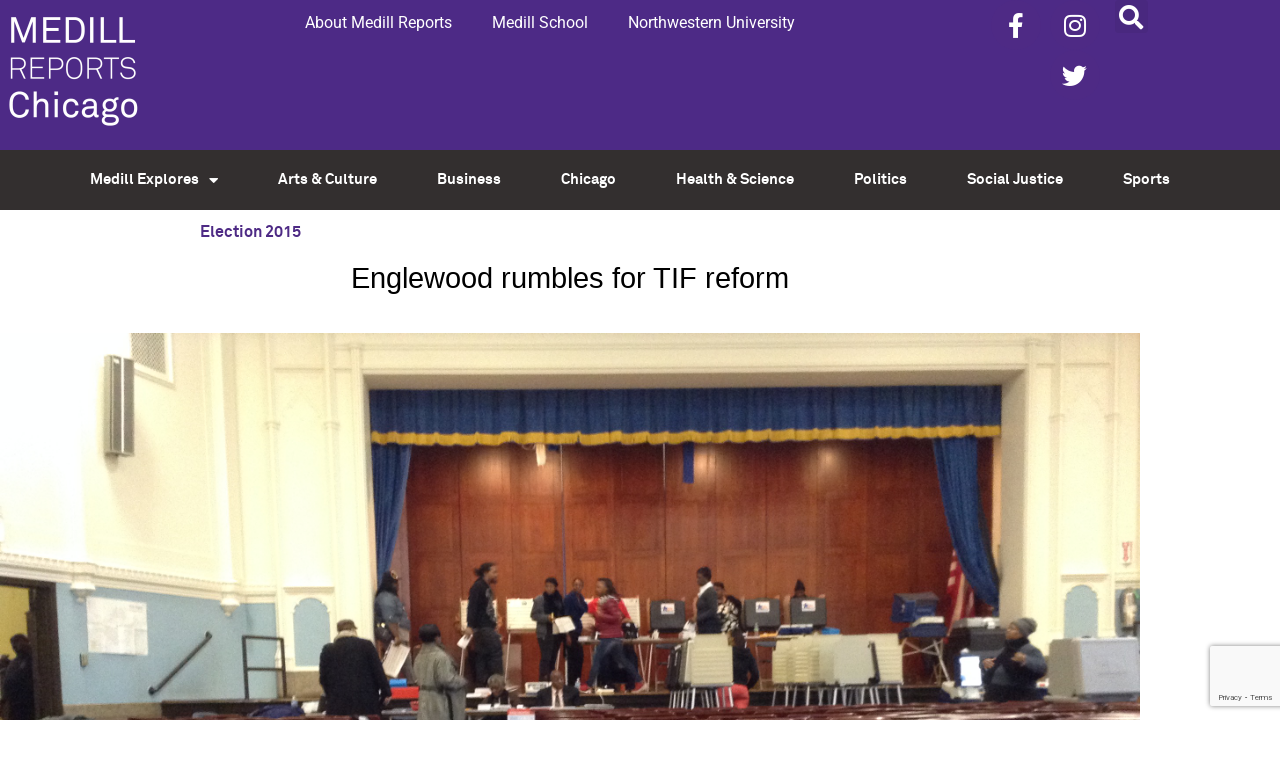

--- FILE ---
content_type: text/html; charset=utf-8
request_url: https://www.google.com/recaptcha/api2/anchor?ar=1&k=6LdrwcQUAAAAABsR4XFkCT1_zMkPLauSf1mM3Ar1&co=aHR0cHM6Ly9uZXdzLm1lZGlsbC5ub3J0aHdlc3Rlcm4uZWR1OjQ0Mw..&hl=en&v=9TiwnJFHeuIw_s0wSd3fiKfN&size=invisible&anchor-ms=20000&execute-ms=30000&cb=6lkljbyl21pa
body_size: 48178
content:
<!DOCTYPE HTML><html dir="ltr" lang="en"><head><meta http-equiv="Content-Type" content="text/html; charset=UTF-8">
<meta http-equiv="X-UA-Compatible" content="IE=edge">
<title>reCAPTCHA</title>
<style type="text/css">
/* cyrillic-ext */
@font-face {
  font-family: 'Roboto';
  font-style: normal;
  font-weight: 400;
  font-stretch: 100%;
  src: url(//fonts.gstatic.com/s/roboto/v48/KFO7CnqEu92Fr1ME7kSn66aGLdTylUAMa3GUBHMdazTgWw.woff2) format('woff2');
  unicode-range: U+0460-052F, U+1C80-1C8A, U+20B4, U+2DE0-2DFF, U+A640-A69F, U+FE2E-FE2F;
}
/* cyrillic */
@font-face {
  font-family: 'Roboto';
  font-style: normal;
  font-weight: 400;
  font-stretch: 100%;
  src: url(//fonts.gstatic.com/s/roboto/v48/KFO7CnqEu92Fr1ME7kSn66aGLdTylUAMa3iUBHMdazTgWw.woff2) format('woff2');
  unicode-range: U+0301, U+0400-045F, U+0490-0491, U+04B0-04B1, U+2116;
}
/* greek-ext */
@font-face {
  font-family: 'Roboto';
  font-style: normal;
  font-weight: 400;
  font-stretch: 100%;
  src: url(//fonts.gstatic.com/s/roboto/v48/KFO7CnqEu92Fr1ME7kSn66aGLdTylUAMa3CUBHMdazTgWw.woff2) format('woff2');
  unicode-range: U+1F00-1FFF;
}
/* greek */
@font-face {
  font-family: 'Roboto';
  font-style: normal;
  font-weight: 400;
  font-stretch: 100%;
  src: url(//fonts.gstatic.com/s/roboto/v48/KFO7CnqEu92Fr1ME7kSn66aGLdTylUAMa3-UBHMdazTgWw.woff2) format('woff2');
  unicode-range: U+0370-0377, U+037A-037F, U+0384-038A, U+038C, U+038E-03A1, U+03A3-03FF;
}
/* math */
@font-face {
  font-family: 'Roboto';
  font-style: normal;
  font-weight: 400;
  font-stretch: 100%;
  src: url(//fonts.gstatic.com/s/roboto/v48/KFO7CnqEu92Fr1ME7kSn66aGLdTylUAMawCUBHMdazTgWw.woff2) format('woff2');
  unicode-range: U+0302-0303, U+0305, U+0307-0308, U+0310, U+0312, U+0315, U+031A, U+0326-0327, U+032C, U+032F-0330, U+0332-0333, U+0338, U+033A, U+0346, U+034D, U+0391-03A1, U+03A3-03A9, U+03B1-03C9, U+03D1, U+03D5-03D6, U+03F0-03F1, U+03F4-03F5, U+2016-2017, U+2034-2038, U+203C, U+2040, U+2043, U+2047, U+2050, U+2057, U+205F, U+2070-2071, U+2074-208E, U+2090-209C, U+20D0-20DC, U+20E1, U+20E5-20EF, U+2100-2112, U+2114-2115, U+2117-2121, U+2123-214F, U+2190, U+2192, U+2194-21AE, U+21B0-21E5, U+21F1-21F2, U+21F4-2211, U+2213-2214, U+2216-22FF, U+2308-230B, U+2310, U+2319, U+231C-2321, U+2336-237A, U+237C, U+2395, U+239B-23B7, U+23D0, U+23DC-23E1, U+2474-2475, U+25AF, U+25B3, U+25B7, U+25BD, U+25C1, U+25CA, U+25CC, U+25FB, U+266D-266F, U+27C0-27FF, U+2900-2AFF, U+2B0E-2B11, U+2B30-2B4C, U+2BFE, U+3030, U+FF5B, U+FF5D, U+1D400-1D7FF, U+1EE00-1EEFF;
}
/* symbols */
@font-face {
  font-family: 'Roboto';
  font-style: normal;
  font-weight: 400;
  font-stretch: 100%;
  src: url(//fonts.gstatic.com/s/roboto/v48/KFO7CnqEu92Fr1ME7kSn66aGLdTylUAMaxKUBHMdazTgWw.woff2) format('woff2');
  unicode-range: U+0001-000C, U+000E-001F, U+007F-009F, U+20DD-20E0, U+20E2-20E4, U+2150-218F, U+2190, U+2192, U+2194-2199, U+21AF, U+21E6-21F0, U+21F3, U+2218-2219, U+2299, U+22C4-22C6, U+2300-243F, U+2440-244A, U+2460-24FF, U+25A0-27BF, U+2800-28FF, U+2921-2922, U+2981, U+29BF, U+29EB, U+2B00-2BFF, U+4DC0-4DFF, U+FFF9-FFFB, U+10140-1018E, U+10190-1019C, U+101A0, U+101D0-101FD, U+102E0-102FB, U+10E60-10E7E, U+1D2C0-1D2D3, U+1D2E0-1D37F, U+1F000-1F0FF, U+1F100-1F1AD, U+1F1E6-1F1FF, U+1F30D-1F30F, U+1F315, U+1F31C, U+1F31E, U+1F320-1F32C, U+1F336, U+1F378, U+1F37D, U+1F382, U+1F393-1F39F, U+1F3A7-1F3A8, U+1F3AC-1F3AF, U+1F3C2, U+1F3C4-1F3C6, U+1F3CA-1F3CE, U+1F3D4-1F3E0, U+1F3ED, U+1F3F1-1F3F3, U+1F3F5-1F3F7, U+1F408, U+1F415, U+1F41F, U+1F426, U+1F43F, U+1F441-1F442, U+1F444, U+1F446-1F449, U+1F44C-1F44E, U+1F453, U+1F46A, U+1F47D, U+1F4A3, U+1F4B0, U+1F4B3, U+1F4B9, U+1F4BB, U+1F4BF, U+1F4C8-1F4CB, U+1F4D6, U+1F4DA, U+1F4DF, U+1F4E3-1F4E6, U+1F4EA-1F4ED, U+1F4F7, U+1F4F9-1F4FB, U+1F4FD-1F4FE, U+1F503, U+1F507-1F50B, U+1F50D, U+1F512-1F513, U+1F53E-1F54A, U+1F54F-1F5FA, U+1F610, U+1F650-1F67F, U+1F687, U+1F68D, U+1F691, U+1F694, U+1F698, U+1F6AD, U+1F6B2, U+1F6B9-1F6BA, U+1F6BC, U+1F6C6-1F6CF, U+1F6D3-1F6D7, U+1F6E0-1F6EA, U+1F6F0-1F6F3, U+1F6F7-1F6FC, U+1F700-1F7FF, U+1F800-1F80B, U+1F810-1F847, U+1F850-1F859, U+1F860-1F887, U+1F890-1F8AD, U+1F8B0-1F8BB, U+1F8C0-1F8C1, U+1F900-1F90B, U+1F93B, U+1F946, U+1F984, U+1F996, U+1F9E9, U+1FA00-1FA6F, U+1FA70-1FA7C, U+1FA80-1FA89, U+1FA8F-1FAC6, U+1FACE-1FADC, U+1FADF-1FAE9, U+1FAF0-1FAF8, U+1FB00-1FBFF;
}
/* vietnamese */
@font-face {
  font-family: 'Roboto';
  font-style: normal;
  font-weight: 400;
  font-stretch: 100%;
  src: url(//fonts.gstatic.com/s/roboto/v48/KFO7CnqEu92Fr1ME7kSn66aGLdTylUAMa3OUBHMdazTgWw.woff2) format('woff2');
  unicode-range: U+0102-0103, U+0110-0111, U+0128-0129, U+0168-0169, U+01A0-01A1, U+01AF-01B0, U+0300-0301, U+0303-0304, U+0308-0309, U+0323, U+0329, U+1EA0-1EF9, U+20AB;
}
/* latin-ext */
@font-face {
  font-family: 'Roboto';
  font-style: normal;
  font-weight: 400;
  font-stretch: 100%;
  src: url(//fonts.gstatic.com/s/roboto/v48/KFO7CnqEu92Fr1ME7kSn66aGLdTylUAMa3KUBHMdazTgWw.woff2) format('woff2');
  unicode-range: U+0100-02BA, U+02BD-02C5, U+02C7-02CC, U+02CE-02D7, U+02DD-02FF, U+0304, U+0308, U+0329, U+1D00-1DBF, U+1E00-1E9F, U+1EF2-1EFF, U+2020, U+20A0-20AB, U+20AD-20C0, U+2113, U+2C60-2C7F, U+A720-A7FF;
}
/* latin */
@font-face {
  font-family: 'Roboto';
  font-style: normal;
  font-weight: 400;
  font-stretch: 100%;
  src: url(//fonts.gstatic.com/s/roboto/v48/KFO7CnqEu92Fr1ME7kSn66aGLdTylUAMa3yUBHMdazQ.woff2) format('woff2');
  unicode-range: U+0000-00FF, U+0131, U+0152-0153, U+02BB-02BC, U+02C6, U+02DA, U+02DC, U+0304, U+0308, U+0329, U+2000-206F, U+20AC, U+2122, U+2191, U+2193, U+2212, U+2215, U+FEFF, U+FFFD;
}
/* cyrillic-ext */
@font-face {
  font-family: 'Roboto';
  font-style: normal;
  font-weight: 500;
  font-stretch: 100%;
  src: url(//fonts.gstatic.com/s/roboto/v48/KFO7CnqEu92Fr1ME7kSn66aGLdTylUAMa3GUBHMdazTgWw.woff2) format('woff2');
  unicode-range: U+0460-052F, U+1C80-1C8A, U+20B4, U+2DE0-2DFF, U+A640-A69F, U+FE2E-FE2F;
}
/* cyrillic */
@font-face {
  font-family: 'Roboto';
  font-style: normal;
  font-weight: 500;
  font-stretch: 100%;
  src: url(//fonts.gstatic.com/s/roboto/v48/KFO7CnqEu92Fr1ME7kSn66aGLdTylUAMa3iUBHMdazTgWw.woff2) format('woff2');
  unicode-range: U+0301, U+0400-045F, U+0490-0491, U+04B0-04B1, U+2116;
}
/* greek-ext */
@font-face {
  font-family: 'Roboto';
  font-style: normal;
  font-weight: 500;
  font-stretch: 100%;
  src: url(//fonts.gstatic.com/s/roboto/v48/KFO7CnqEu92Fr1ME7kSn66aGLdTylUAMa3CUBHMdazTgWw.woff2) format('woff2');
  unicode-range: U+1F00-1FFF;
}
/* greek */
@font-face {
  font-family: 'Roboto';
  font-style: normal;
  font-weight: 500;
  font-stretch: 100%;
  src: url(//fonts.gstatic.com/s/roboto/v48/KFO7CnqEu92Fr1ME7kSn66aGLdTylUAMa3-UBHMdazTgWw.woff2) format('woff2');
  unicode-range: U+0370-0377, U+037A-037F, U+0384-038A, U+038C, U+038E-03A1, U+03A3-03FF;
}
/* math */
@font-face {
  font-family: 'Roboto';
  font-style: normal;
  font-weight: 500;
  font-stretch: 100%;
  src: url(//fonts.gstatic.com/s/roboto/v48/KFO7CnqEu92Fr1ME7kSn66aGLdTylUAMawCUBHMdazTgWw.woff2) format('woff2');
  unicode-range: U+0302-0303, U+0305, U+0307-0308, U+0310, U+0312, U+0315, U+031A, U+0326-0327, U+032C, U+032F-0330, U+0332-0333, U+0338, U+033A, U+0346, U+034D, U+0391-03A1, U+03A3-03A9, U+03B1-03C9, U+03D1, U+03D5-03D6, U+03F0-03F1, U+03F4-03F5, U+2016-2017, U+2034-2038, U+203C, U+2040, U+2043, U+2047, U+2050, U+2057, U+205F, U+2070-2071, U+2074-208E, U+2090-209C, U+20D0-20DC, U+20E1, U+20E5-20EF, U+2100-2112, U+2114-2115, U+2117-2121, U+2123-214F, U+2190, U+2192, U+2194-21AE, U+21B0-21E5, U+21F1-21F2, U+21F4-2211, U+2213-2214, U+2216-22FF, U+2308-230B, U+2310, U+2319, U+231C-2321, U+2336-237A, U+237C, U+2395, U+239B-23B7, U+23D0, U+23DC-23E1, U+2474-2475, U+25AF, U+25B3, U+25B7, U+25BD, U+25C1, U+25CA, U+25CC, U+25FB, U+266D-266F, U+27C0-27FF, U+2900-2AFF, U+2B0E-2B11, U+2B30-2B4C, U+2BFE, U+3030, U+FF5B, U+FF5D, U+1D400-1D7FF, U+1EE00-1EEFF;
}
/* symbols */
@font-face {
  font-family: 'Roboto';
  font-style: normal;
  font-weight: 500;
  font-stretch: 100%;
  src: url(//fonts.gstatic.com/s/roboto/v48/KFO7CnqEu92Fr1ME7kSn66aGLdTylUAMaxKUBHMdazTgWw.woff2) format('woff2');
  unicode-range: U+0001-000C, U+000E-001F, U+007F-009F, U+20DD-20E0, U+20E2-20E4, U+2150-218F, U+2190, U+2192, U+2194-2199, U+21AF, U+21E6-21F0, U+21F3, U+2218-2219, U+2299, U+22C4-22C6, U+2300-243F, U+2440-244A, U+2460-24FF, U+25A0-27BF, U+2800-28FF, U+2921-2922, U+2981, U+29BF, U+29EB, U+2B00-2BFF, U+4DC0-4DFF, U+FFF9-FFFB, U+10140-1018E, U+10190-1019C, U+101A0, U+101D0-101FD, U+102E0-102FB, U+10E60-10E7E, U+1D2C0-1D2D3, U+1D2E0-1D37F, U+1F000-1F0FF, U+1F100-1F1AD, U+1F1E6-1F1FF, U+1F30D-1F30F, U+1F315, U+1F31C, U+1F31E, U+1F320-1F32C, U+1F336, U+1F378, U+1F37D, U+1F382, U+1F393-1F39F, U+1F3A7-1F3A8, U+1F3AC-1F3AF, U+1F3C2, U+1F3C4-1F3C6, U+1F3CA-1F3CE, U+1F3D4-1F3E0, U+1F3ED, U+1F3F1-1F3F3, U+1F3F5-1F3F7, U+1F408, U+1F415, U+1F41F, U+1F426, U+1F43F, U+1F441-1F442, U+1F444, U+1F446-1F449, U+1F44C-1F44E, U+1F453, U+1F46A, U+1F47D, U+1F4A3, U+1F4B0, U+1F4B3, U+1F4B9, U+1F4BB, U+1F4BF, U+1F4C8-1F4CB, U+1F4D6, U+1F4DA, U+1F4DF, U+1F4E3-1F4E6, U+1F4EA-1F4ED, U+1F4F7, U+1F4F9-1F4FB, U+1F4FD-1F4FE, U+1F503, U+1F507-1F50B, U+1F50D, U+1F512-1F513, U+1F53E-1F54A, U+1F54F-1F5FA, U+1F610, U+1F650-1F67F, U+1F687, U+1F68D, U+1F691, U+1F694, U+1F698, U+1F6AD, U+1F6B2, U+1F6B9-1F6BA, U+1F6BC, U+1F6C6-1F6CF, U+1F6D3-1F6D7, U+1F6E0-1F6EA, U+1F6F0-1F6F3, U+1F6F7-1F6FC, U+1F700-1F7FF, U+1F800-1F80B, U+1F810-1F847, U+1F850-1F859, U+1F860-1F887, U+1F890-1F8AD, U+1F8B0-1F8BB, U+1F8C0-1F8C1, U+1F900-1F90B, U+1F93B, U+1F946, U+1F984, U+1F996, U+1F9E9, U+1FA00-1FA6F, U+1FA70-1FA7C, U+1FA80-1FA89, U+1FA8F-1FAC6, U+1FACE-1FADC, U+1FADF-1FAE9, U+1FAF0-1FAF8, U+1FB00-1FBFF;
}
/* vietnamese */
@font-face {
  font-family: 'Roboto';
  font-style: normal;
  font-weight: 500;
  font-stretch: 100%;
  src: url(//fonts.gstatic.com/s/roboto/v48/KFO7CnqEu92Fr1ME7kSn66aGLdTylUAMa3OUBHMdazTgWw.woff2) format('woff2');
  unicode-range: U+0102-0103, U+0110-0111, U+0128-0129, U+0168-0169, U+01A0-01A1, U+01AF-01B0, U+0300-0301, U+0303-0304, U+0308-0309, U+0323, U+0329, U+1EA0-1EF9, U+20AB;
}
/* latin-ext */
@font-face {
  font-family: 'Roboto';
  font-style: normal;
  font-weight: 500;
  font-stretch: 100%;
  src: url(//fonts.gstatic.com/s/roboto/v48/KFO7CnqEu92Fr1ME7kSn66aGLdTylUAMa3KUBHMdazTgWw.woff2) format('woff2');
  unicode-range: U+0100-02BA, U+02BD-02C5, U+02C7-02CC, U+02CE-02D7, U+02DD-02FF, U+0304, U+0308, U+0329, U+1D00-1DBF, U+1E00-1E9F, U+1EF2-1EFF, U+2020, U+20A0-20AB, U+20AD-20C0, U+2113, U+2C60-2C7F, U+A720-A7FF;
}
/* latin */
@font-face {
  font-family: 'Roboto';
  font-style: normal;
  font-weight: 500;
  font-stretch: 100%;
  src: url(//fonts.gstatic.com/s/roboto/v48/KFO7CnqEu92Fr1ME7kSn66aGLdTylUAMa3yUBHMdazQ.woff2) format('woff2');
  unicode-range: U+0000-00FF, U+0131, U+0152-0153, U+02BB-02BC, U+02C6, U+02DA, U+02DC, U+0304, U+0308, U+0329, U+2000-206F, U+20AC, U+2122, U+2191, U+2193, U+2212, U+2215, U+FEFF, U+FFFD;
}
/* cyrillic-ext */
@font-face {
  font-family: 'Roboto';
  font-style: normal;
  font-weight: 900;
  font-stretch: 100%;
  src: url(//fonts.gstatic.com/s/roboto/v48/KFO7CnqEu92Fr1ME7kSn66aGLdTylUAMa3GUBHMdazTgWw.woff2) format('woff2');
  unicode-range: U+0460-052F, U+1C80-1C8A, U+20B4, U+2DE0-2DFF, U+A640-A69F, U+FE2E-FE2F;
}
/* cyrillic */
@font-face {
  font-family: 'Roboto';
  font-style: normal;
  font-weight: 900;
  font-stretch: 100%;
  src: url(//fonts.gstatic.com/s/roboto/v48/KFO7CnqEu92Fr1ME7kSn66aGLdTylUAMa3iUBHMdazTgWw.woff2) format('woff2');
  unicode-range: U+0301, U+0400-045F, U+0490-0491, U+04B0-04B1, U+2116;
}
/* greek-ext */
@font-face {
  font-family: 'Roboto';
  font-style: normal;
  font-weight: 900;
  font-stretch: 100%;
  src: url(//fonts.gstatic.com/s/roboto/v48/KFO7CnqEu92Fr1ME7kSn66aGLdTylUAMa3CUBHMdazTgWw.woff2) format('woff2');
  unicode-range: U+1F00-1FFF;
}
/* greek */
@font-face {
  font-family: 'Roboto';
  font-style: normal;
  font-weight: 900;
  font-stretch: 100%;
  src: url(//fonts.gstatic.com/s/roboto/v48/KFO7CnqEu92Fr1ME7kSn66aGLdTylUAMa3-UBHMdazTgWw.woff2) format('woff2');
  unicode-range: U+0370-0377, U+037A-037F, U+0384-038A, U+038C, U+038E-03A1, U+03A3-03FF;
}
/* math */
@font-face {
  font-family: 'Roboto';
  font-style: normal;
  font-weight: 900;
  font-stretch: 100%;
  src: url(//fonts.gstatic.com/s/roboto/v48/KFO7CnqEu92Fr1ME7kSn66aGLdTylUAMawCUBHMdazTgWw.woff2) format('woff2');
  unicode-range: U+0302-0303, U+0305, U+0307-0308, U+0310, U+0312, U+0315, U+031A, U+0326-0327, U+032C, U+032F-0330, U+0332-0333, U+0338, U+033A, U+0346, U+034D, U+0391-03A1, U+03A3-03A9, U+03B1-03C9, U+03D1, U+03D5-03D6, U+03F0-03F1, U+03F4-03F5, U+2016-2017, U+2034-2038, U+203C, U+2040, U+2043, U+2047, U+2050, U+2057, U+205F, U+2070-2071, U+2074-208E, U+2090-209C, U+20D0-20DC, U+20E1, U+20E5-20EF, U+2100-2112, U+2114-2115, U+2117-2121, U+2123-214F, U+2190, U+2192, U+2194-21AE, U+21B0-21E5, U+21F1-21F2, U+21F4-2211, U+2213-2214, U+2216-22FF, U+2308-230B, U+2310, U+2319, U+231C-2321, U+2336-237A, U+237C, U+2395, U+239B-23B7, U+23D0, U+23DC-23E1, U+2474-2475, U+25AF, U+25B3, U+25B7, U+25BD, U+25C1, U+25CA, U+25CC, U+25FB, U+266D-266F, U+27C0-27FF, U+2900-2AFF, U+2B0E-2B11, U+2B30-2B4C, U+2BFE, U+3030, U+FF5B, U+FF5D, U+1D400-1D7FF, U+1EE00-1EEFF;
}
/* symbols */
@font-face {
  font-family: 'Roboto';
  font-style: normal;
  font-weight: 900;
  font-stretch: 100%;
  src: url(//fonts.gstatic.com/s/roboto/v48/KFO7CnqEu92Fr1ME7kSn66aGLdTylUAMaxKUBHMdazTgWw.woff2) format('woff2');
  unicode-range: U+0001-000C, U+000E-001F, U+007F-009F, U+20DD-20E0, U+20E2-20E4, U+2150-218F, U+2190, U+2192, U+2194-2199, U+21AF, U+21E6-21F0, U+21F3, U+2218-2219, U+2299, U+22C4-22C6, U+2300-243F, U+2440-244A, U+2460-24FF, U+25A0-27BF, U+2800-28FF, U+2921-2922, U+2981, U+29BF, U+29EB, U+2B00-2BFF, U+4DC0-4DFF, U+FFF9-FFFB, U+10140-1018E, U+10190-1019C, U+101A0, U+101D0-101FD, U+102E0-102FB, U+10E60-10E7E, U+1D2C0-1D2D3, U+1D2E0-1D37F, U+1F000-1F0FF, U+1F100-1F1AD, U+1F1E6-1F1FF, U+1F30D-1F30F, U+1F315, U+1F31C, U+1F31E, U+1F320-1F32C, U+1F336, U+1F378, U+1F37D, U+1F382, U+1F393-1F39F, U+1F3A7-1F3A8, U+1F3AC-1F3AF, U+1F3C2, U+1F3C4-1F3C6, U+1F3CA-1F3CE, U+1F3D4-1F3E0, U+1F3ED, U+1F3F1-1F3F3, U+1F3F5-1F3F7, U+1F408, U+1F415, U+1F41F, U+1F426, U+1F43F, U+1F441-1F442, U+1F444, U+1F446-1F449, U+1F44C-1F44E, U+1F453, U+1F46A, U+1F47D, U+1F4A3, U+1F4B0, U+1F4B3, U+1F4B9, U+1F4BB, U+1F4BF, U+1F4C8-1F4CB, U+1F4D6, U+1F4DA, U+1F4DF, U+1F4E3-1F4E6, U+1F4EA-1F4ED, U+1F4F7, U+1F4F9-1F4FB, U+1F4FD-1F4FE, U+1F503, U+1F507-1F50B, U+1F50D, U+1F512-1F513, U+1F53E-1F54A, U+1F54F-1F5FA, U+1F610, U+1F650-1F67F, U+1F687, U+1F68D, U+1F691, U+1F694, U+1F698, U+1F6AD, U+1F6B2, U+1F6B9-1F6BA, U+1F6BC, U+1F6C6-1F6CF, U+1F6D3-1F6D7, U+1F6E0-1F6EA, U+1F6F0-1F6F3, U+1F6F7-1F6FC, U+1F700-1F7FF, U+1F800-1F80B, U+1F810-1F847, U+1F850-1F859, U+1F860-1F887, U+1F890-1F8AD, U+1F8B0-1F8BB, U+1F8C0-1F8C1, U+1F900-1F90B, U+1F93B, U+1F946, U+1F984, U+1F996, U+1F9E9, U+1FA00-1FA6F, U+1FA70-1FA7C, U+1FA80-1FA89, U+1FA8F-1FAC6, U+1FACE-1FADC, U+1FADF-1FAE9, U+1FAF0-1FAF8, U+1FB00-1FBFF;
}
/* vietnamese */
@font-face {
  font-family: 'Roboto';
  font-style: normal;
  font-weight: 900;
  font-stretch: 100%;
  src: url(//fonts.gstatic.com/s/roboto/v48/KFO7CnqEu92Fr1ME7kSn66aGLdTylUAMa3OUBHMdazTgWw.woff2) format('woff2');
  unicode-range: U+0102-0103, U+0110-0111, U+0128-0129, U+0168-0169, U+01A0-01A1, U+01AF-01B0, U+0300-0301, U+0303-0304, U+0308-0309, U+0323, U+0329, U+1EA0-1EF9, U+20AB;
}
/* latin-ext */
@font-face {
  font-family: 'Roboto';
  font-style: normal;
  font-weight: 900;
  font-stretch: 100%;
  src: url(//fonts.gstatic.com/s/roboto/v48/KFO7CnqEu92Fr1ME7kSn66aGLdTylUAMa3KUBHMdazTgWw.woff2) format('woff2');
  unicode-range: U+0100-02BA, U+02BD-02C5, U+02C7-02CC, U+02CE-02D7, U+02DD-02FF, U+0304, U+0308, U+0329, U+1D00-1DBF, U+1E00-1E9F, U+1EF2-1EFF, U+2020, U+20A0-20AB, U+20AD-20C0, U+2113, U+2C60-2C7F, U+A720-A7FF;
}
/* latin */
@font-face {
  font-family: 'Roboto';
  font-style: normal;
  font-weight: 900;
  font-stretch: 100%;
  src: url(//fonts.gstatic.com/s/roboto/v48/KFO7CnqEu92Fr1ME7kSn66aGLdTylUAMa3yUBHMdazQ.woff2) format('woff2');
  unicode-range: U+0000-00FF, U+0131, U+0152-0153, U+02BB-02BC, U+02C6, U+02DA, U+02DC, U+0304, U+0308, U+0329, U+2000-206F, U+20AC, U+2122, U+2191, U+2193, U+2212, U+2215, U+FEFF, U+FFFD;
}

</style>
<link rel="stylesheet" type="text/css" href="https://www.gstatic.com/recaptcha/releases/9TiwnJFHeuIw_s0wSd3fiKfN/styles__ltr.css">
<script nonce="Zb1OH8-pqIP4s9swmJgl2Q" type="text/javascript">window['__recaptcha_api'] = 'https://www.google.com/recaptcha/api2/';</script>
<script type="text/javascript" src="https://www.gstatic.com/recaptcha/releases/9TiwnJFHeuIw_s0wSd3fiKfN/recaptcha__en.js" nonce="Zb1OH8-pqIP4s9swmJgl2Q">
      
    </script></head>
<body><div id="rc-anchor-alert" class="rc-anchor-alert"></div>
<input type="hidden" id="recaptcha-token" value="[base64]">
<script type="text/javascript" nonce="Zb1OH8-pqIP4s9swmJgl2Q">
      recaptcha.anchor.Main.init("[\x22ainput\x22,[\x22bgdata\x22,\x22\x22,\[base64]/[base64]/[base64]/[base64]/cjw8ejpyPj4+eil9Y2F0Y2gobCl7dGhyb3cgbDt9fSxIPWZ1bmN0aW9uKHcsdCx6KXtpZih3PT0xOTR8fHc9PTIwOCl0LnZbd10/dC52W3ddLmNvbmNhdCh6KTp0LnZbd109b2Yoeix0KTtlbHNle2lmKHQuYkImJnchPTMxNylyZXR1cm47dz09NjZ8fHc9PTEyMnx8dz09NDcwfHx3PT00NHx8dz09NDE2fHx3PT0zOTd8fHc9PTQyMXx8dz09Njh8fHc9PTcwfHx3PT0xODQ/[base64]/[base64]/[base64]/bmV3IGRbVl0oSlswXSk6cD09Mj9uZXcgZFtWXShKWzBdLEpbMV0pOnA9PTM/bmV3IGRbVl0oSlswXSxKWzFdLEpbMl0pOnA9PTQ/[base64]/[base64]/[base64]/[base64]\x22,\[base64]\x22,\x22w5zDo2/[base64]/[base64]/XCx0WMOCw4w+BAzCi8OBBcOKw6QJcFzDvhfCm2DCi8KxwoDDqmN/VGEtw4dpGgzDjQtEwq0+F8KKw6nDhUTChsOtw7FlwoPCp8K3QsKmYVXCgsO2w5PDm8OgdsOQw6PCkcKaw50XwrQFwqVxwo/CqsO8w4kXwqzDp8Kbw57Crx5aFsONeMOgT2fDtHcCw4PCimQlw5fDuTdgwqIIw7jCvz/DpHhUKsK+wqpKEcOcHsKxFsKbwqgiw7jCsArCr8OPAlQyIgHDkUvCmiB0wqRAc8OzFFpRc8O8wpDClH5Qwq9CwqfCkD1ew6TDvWU/YhPCr8Otwpw0UcOYw57Ci8OwwqZPJWjDgn8dFVgdCcO2FXNWZ0rCssOPby1obmljw4XCrcO8wpfCuMOrWlcILsK2woI6wpYlw63Di8KsBzzDpRFEXcOdUDTCjcKYLiPDmsONLsKQw5lMwpLDuinDgl/ClibCknHCln3DosK8DR8Sw4NHw74YAsKlUcKSNxt+JBzCpRXDkRnDrmbDvGbDr8K5woFfwrTCsMKtHHTDtirCm8KUMzTCm2DDnMKtw7k6PMKBEHcpw4PCgGjDlwzDrcKTScOhwqfDnD8GTnbCojPDi1jCtDIAcjDChcOmwo0Rw5TDrMKTbQ/CsRl0KmTDq8K4woLDpm/DvMOFETrDjcOSDHJlw5VCw7LDlcKMYX7ChsO3OzE/BsKPFzbDsyTDgMOrF0nCmBsyJMK5wpjCrMOhXMOdw4fCmShvwrNCwp9THR3CmMOpFcKjwppSPXd5FxM0CsKdKg1vcHzDmhdZICJJwpDDrCHCqcKmw77Dt8Omw7UzBBvChsKgw68RFR/CisO2UjtfwqIjI0drOsOTw6bCq8K3w6Nlw58WaR7CtWVUP8Ksw5RCQ8K1wqoVw7NHWMKmwpgbDS0Rw5NbQsK9w6F1wpfCg8KoBEPDjMKIdDp7w5EKw5V3bzPCnsO+GGbDmgU7PTQVVikswrx3FAfCpiXDgcKZOx53JsKYFMK3wpZqcRnDiF/ChF4cw6p/VGbDs8O9wqLDjArDicOaIsOow4cyFzFXAlfDuXllwo/DksOiM2jDlcKNCiZANsOlw7nDhMKMw4jCmRbDtsOMFX3CrsKaw64uwr/CnhHClsOrLMOkw5MiA2MywqDChTpjQT3DiCkVQi4gwrkPw6PDhcKDw6UmORUGGgQOwrvDhW7CgEMJA8KIUjTDq8OfVibDnEjDhsKoSgZRV8KGw4PDumUxw7LCq8OIdcOEw6DCusOiw7t1wqLDksKiBhTCm0RBw6jDqcKYw4UQLl/DgsOKW8OEw7U1FcKPwrnCk8Ogwp3CmsOlAcKcwqrDocKBaTAvRBYVE28Gw7IgSR5gIXEsLsKfM8Ocdy7DiMOHPDkQw7rDgjXDpcKqB8OtEcOjwoXCmW0uQQhnw5BGMsKOw5dSB8OywobDoUbDqHcqw77DtjtZw59udXlGw5jDhsOuan7CqMKdKcKnNMKqKcO/w7jCk1zDtsKmCcOGBVzDpwzCs8Oiw7zCgx5ySMO4wqJvHDRvbhPCt286KcKgw6Jew4EeYFbCl1PCvG8IwqFFw43ChMO8woLDuMK/JyFcw4ooecKDOFUQFCLCuWVFMSVdwos4VkZUXmtwZXtXCiwkwq88E0fCg8OfVcO2wp/DmQnDmsOUJcO6Wls8wo3Du8KjRUYJwr4/NMKTw4HCsVDDnsOVRCLCscK7w4bCscOVw782wrLClsOmeEopw67CvkbCuCnCj00FbTo1cS8fwozCpMOBwqc7w4HCq8KUTVfDj8KAbi3CmWjDgAjDuyh6w7MUw4fClixBw6/CgTpwGXrCrAwWbXbDmjQJw5vCncOMO8O4wo7CmMKbPMKeM8Knw5xXw7U6wqbCvDbChBsxwqPCtjFpwp3CnQLDgcOgF8OtRFxKI8OICRUiwofChcO6w615R8KEZUDCuRXDqx3Cu8K6FA5/U8Ozw6HCnSvChsOTwpfDu3BLfUHCgMOVw7zCvcOJwrbCnhJIwpPDn8OZwr1tw5ANw7gnMH0aw6jDt8KgCSTCu8OUZR/[base64]/CsMOxwpfCqnzCuWpvw7ANw4QcNxfCt3DCpEcnGMKxw64WeCDCmcKIXsOvCsOLQMKYLsOVw7/DglbCl1vDl1VMNMO3fsOXOMOSw7NYHRp7w6pXRyxsQMKiRjg5c8KDJXhew6jDmCtZHxdHbcOZwoM+FWXCrMOkVcO/wq7CrU5VccOswosKXcKhZRALwrYRZw7DgsO+UcOIworDiXzDrhsPw51TR8OqwoHCv2wCRMOPwqU1VcO0wpoFw7DCusKzSizDi8O/[base64]/RMKDw4sTw6UYw7tbXH7Du3F6w4BTw5ohwr/CqcOEDcKzw4LDgBI8w4YDbsOERW3Coxtvw7UTfhhxw7vCrABiWsKgdsKJdsKqD8K7MEDCt1bDjcOnGsOOBgDCtm7DscK1FMK7w5diX8KOccK8w4PDvsOcwo0SIcOswq3Dpj/CvsOqwqnDscOCDE4rHQ3DkQjDhw0OXcOVJVTCtcKgw7AVaAkowrHCncKGdhrCulBdw4rDhE1OKcKpecKcwpNTwqZtEwAqwoXDvSDCrsKHW2woZUYGMFDDt8OCdzXChjXCl3RkT8Ovw5bChsO3VzFMwos7wq3CgR0mXWDCshQbwoJzwpJncUQONMO1wq/ClsKWwpp7w6nDqsKMGxXCv8O/wpx/wprCn2TCmMOAGgHCq8Kxw7xbw4EfwpHCgcKrwo8Aw4/DrkLDpcK1wqhvKwDChcKaezLDhV4wbHXCt8OwIMKdRcOgw5MlBcKEw4V5RmsmKi/[base64]/DvsObw6YgwqNww7w7Pg/CtMKVAcKgGsKQVDrDogTCusK7w4DCrFoZwq8Cw6bDp8ODw7Vdwq/Ct8OfQMKvWsO8J8KrVy7DhFl6w5XDkW1kfxLCl8OQQUllNsOhFMKMw6AyRUvDscOxecO/b2rDvHHCmcOOw4TCom0iwrIqwqRNw53Dgy3Cq8KXEhwhwqA4wqPDm8KUworCvsOhw7RewoHDk8K7w6HDpsKEwp/DmhfCrURuOmsYwpXDscKYw6oidwcaXCHCnyVeNsOsw4Aww7fCgcKNw6HDncKhw4VGw6ZcBcOjwp5Fw7lZEMK3worCpiPDisOvw5/[base64]/[base64]/[base64]/Cvjt7wo7Di3cyCsK/w4wiw6tpw44gJ8KVasOdH8OBRMOgwr8swpcFw7QlfcOVP8OCCsOjw4zCv8KYwp/Cujxuw6TDvGknBsOyecKmfMKQeMKwFi5RbcOnw7TDo8ObwoDCp8KHa15YUsKtAGRBw67CpcK3wrXCtMO/AcO7JyluZjAUcmNkd8OOEMKqwoDDmMKiwqEQw7LClMO+w5x3TcOwaMOVUsOPw5Iqw63CocOIwpjCs8OOwpEfG2bChEvDisO0CnLCucOlwojDhTDCpRfChsKkwqwkesOhb8KkwobCmijDoRBgwoDDmMKaecO9w4LCo8OYw7p4AsOWw5XDuMOEJsKowodzXMKAal/[base64]/DtMOFwrbCqHVbwp3DvWrDqn8qGVbDkmk4Ix7DuMO1UsOIw4ULw7kww5ocSx1BEnfCpcKVw7bCtkhew7TCoB3DsQ7Do8KAw5gUNUV0QsKLw4HDrMOSW8OAw5ETwrUIw78CF8KUw6g8w7wawp5nCMOlDCVrcMKQw5wpwoHDicOGwrQAwpLDkhPDrC/Dp8OWDl88GcOJfsKUMGksw7xrwqNvw4s9wpp1wrzDsQjDvMONJMKyw7xEw4fCksK3fcKpw47DigtwZiXDgXXCosKFGMOqP8O3OHNlw4Abw5rDrmMdwq/[base64]/DgHhjwoppw68Dw5XCvcKowporKcOtH0pOZgXDg3xzw7N7e1duw7HDj8KFw7bCgyA+w7TDssKXdj/Cp8Kiw6DCvsOnwrDClUXDsMKRSMOLP8Kiw5DChsKDw7rCscKLw7XClcKJwrVVY14QwojCixvDqToUcMKAe8OiwrjCl8KawpQ5wqbCkcOew6pebTpLIiZOwp1Ww4HDncOhVMKLBz3DjcKKwoDCgMO0IsO+f8OxG8KufMKbZwXDpiPCmA/DmlfCucKCajfDiVTDjMKow44sw4zDmA1pw7PDocOYacKnPl9TDlwpw5k5E8KgwqfClmBcL8K5wpUuw7EAHHLCjW5sdGILFTTCr1l/ZCXDkBPDnlpgw4bDknIhw7vCv8KLdnRHwr7CvsKcw49Mwq1Bw7t0dMODw73DtwnCm0DDvyNhw6vCjFDDjcO8w4EkwoE+GcKZwrjClMKYwqhxw6VawoTDoE/[base64]/DmxnCqBY8KcOKc8Obw7PDrl7DtMOXw6PDp1nDqFPDi1vCusOqw6dvw6NEDGkXLsK7wqjCvyfCj8OswoPCtxR7M21laxTDhxBWw7nDlDpFw4BPF1nDm8Orw7rDo8K9RF3ChFDCr8KTSsKvYE8iw7nDmMOYwq/[base64]/woLDv8Kzwq4uwp5+O3DCtV3CmSjDuC3CtR5Jw4QrAiE/[base64]/[base64]/Dmx4TwqtAGMKkAAJ0SkfCsmNfw6wewqLDjhjChlQyw5cBNkvDoiHCrMOewpUFTm/Dv8OBw7fCrMObwo0wY8ONIwLDuMOYRCVnw4xOW0Z0GMOIV8OVRnzDnCRkemnDqS4Xw6F0Zn3DnMKtd8Owwo/DqDXCjMOqw6fClMKJFyM5wr/CmsKkwoRgwqdJGsOJOMOnacO2w6x+wrfCoTfDscO0Ez7CtHbCgsKLYwfCmMOPZ8OrwpbCjcKqwr8iwoNpZn7DlcOKFhpBwr7CuQ/Cql7DvFg9InJzwp/DtQo3PWzCiXjDtMKZLSp8w7gmCwI0KsKnTsOsIHzCgHzDi8Kpw5oiwoRRdF9pwrgBw6LCoQvCkmAeG8OzJ2NjwrpOfcKMAcOrw6jDshdDwqxDw6nCmE7CtErDh8OsK3vDpyDDq1liw79teSXDk8KdwrkoFcKPw5/Dp3PCqn7Cmxx9c8KGfMKnUcOyHGQPGGJSwpsIwovCriY3HsKCwr3DjsKGwqI8bMOAD8Klw6Y/w6scK8OawoDDgzjCuhjDr8OsNw/CkcK5ScKYwqrCg0QhM1HDnBXCusOLw698M8OULsKswr5vw5tIXVXCrsKhLMKPMBlXw7rDunVyw7l4S33CsxZiw4Z7wq13w7ctTybCoDTCqsKxw5bCucOYwqTCjGnCn8KrwrhYw4l5w6UAV8KcV8OlTcKVJyPCq8ODw7LDgw/CqsKLw50xworCik3DhcOUwoTDiMOBw5TCgsK5CcOMIsOwJF0UwqVRw4IwJAzCrkLDljzCp8O/w6csWsOcb2MswqMSIsOzPg0Xw6bCmMKDw6nCrsKJw5wIHsK9wr7Djw7DgcOuQsK7bifDoMOOUwnDtMKJw4lRw47DicOzwq1SB2XCrsObVSMNwoPCowhZw5XDihhwWUoOw7d4wolMUMOaBFrCiU3CnMO6wrvCrydlw77DhMKBw6jCkcOeNMOVBmnDhcKMwp/CtcO+w7RywrzCuwkKek9Qwo3CvsK6OhhnNMO8wqoYcGnDsMO9TmXCqkIUwoYwwo9uw7FOESsrw6/DtcKNFj7DvRQ/wqHCp09wU8Kew7PCjcKuw4w9w7N1UcOyBXTCswrDukMiTsK3wq4Nw43DkChgw41iQMKuwrjCjsKNDjjDjGtdw5PCmlRuwqxPVVzDrAjCncKQw7/Cs1PChnTDqSFmMMKewrPCjsK7w5HCqiViw4rCqMONVAXCmsO9w7TChsOUSUUtwpPDiQpREQoNw5zDjsKNwpDCthwVDnrDqkbDjcK/GsOeLGZXwrDDpsKjOcONwowjwq4+w5HCi1TDqTwGPALCg8KLVcKvw4Acw77Dh13Dn3I5w4LCrH7CkcOIAHc2Pi5aZn7DoVRQwpPDj0TDmcOgwqXDqjLDlsOWO8KNw4TCpcOENMOwDR7DsTYOccOhZGTDlsO1CcKgO8Kyw6fCpMK9wpUCwrTCsk/[base64]/CuyrCpVnDkwjDonLDp8KUBQhlVgRhw7jDmmZpw47ClsOWwqM2woPCucK8XEgiwrEywp1WI8KtKF/Dl0jDvMOnTGlgJ1TDpMOgdnrCiFUdwpgpw4EaI1M+P3nCo8KCfnvCkMK8SMKuNcO0wqlPRMK2W0VNw4/Dji3Dlho/wqIaYQFYw4ViwqTDoFzCiAxiAhV0w7/DlcKow64nw4U/MMK9wrYXwpPClMObw4TDmQrDh8Onw47CvlAiLDvCr8O2w7pcNsOTw45Cw6HCnRVdwq99S0glFMO8wqlzwqTCqcKdwpBCdcKUK8O7UMKseFAew5EFw6/Cl8OPw7jDtEzDuVo5QT1rw4jCo0IMw49yUMOYwqppEcOzOyMHfmAUD8KmwrjClXwQJsK1w5FlZsKAXMKYwqjDtiY3w7fCqMOAwos1w5JGUMOBwq3DgBLCn8KIw47DscO+Z8OBdRPDlFbCsBPDssOYwqzCl8Oawppqwrkrwq/[base64]/DjsKlQsK3wqrDmsKLwobCmxEawqMEwrbCpMOJRsKew6/[base64]/[base64]/[base64]/[base64]/CsOaLjFCaFcSJQfCi3LDnSTCkVbDuVUoJMOpPcKxwqrCtR3DgFrDo8ONXVrDpsKNP8KBwrLDrsK7BcO/PMOxw4VBP0krw47DlGXCvsKCw4XCl3fCllnDjmtsw7/Cu8OpwqA5Y8OKw4/Ciy7DiMO5HgjDqsO9wpEOfTd0PcKuEU1Bwp97TsO/w4rCjMKHMsOBw7zDlcKOw7LCvjhuwoAywrVcw5/CnsOLH27CvG7DvsKxVjwKwrRmwolgFcKbWhojwoHCj8Ouw449JS4YRcKMZcKua8KJf2UMw7xDw5lGZ8KuSsK9IMOLTMKHw4Fdw6fCgcKww5bCkHAlHMORw5sPw6rCh8KEwrEkwqp9Jkx+EMOxw7Yyw5A/SWjDkGXDv8OnFmzDi8OEwpbCkSPDiAhueisuDEzCmEHCssKyPxt6wrLDuMKBFhQEKsOvNHkiwqVBw7AsEMOlw5vCthIOwpcKa17CqxPDiMObw5gpPcOdVcOpw5QdQCDDs8KOw4XDt8Kvw7jCl8KIfyPDr8KkGsK2w5A/eUFjGgrCgsKPwrDDicKAwq/[base64]/[base64]/CtMOVNcKMw7jCv0TDtT/Cu8KdWFJzwpAkRRzDrVjDoyTChMKXUzNpw4fCv2/DqMOGwqTDucKLNngHU8OBw4nChwTDg8OTJHhWw7gbwqLDlVvCrFxiCMOvw5bCqcO7YF7DnMKSYjjDqsOQfQvCqMOfGFjCkWNpD8KwRMO2wq7CjMKfw4XCglfDmMKkwphfQMOYwoZ0wr3CnF7CvzbDmsK8GxTCmx/[base64]/[base64]/[base64]/wpzDmB3CmjDDjcOkK1fCo8Occ1bDosKBw4sbw5vCrilEwrLCkXTDu3XDs8KUw7/[base64]/wrvDiAjDkcK6wq7DsAwkJMKDQcKhOHbDojXCjDIyGAfDkFZ1HsOiFxDDhsO9wpReNFXCiELDqw/CgMOUMMKAPsObwpnDjMKFwpV0MxlgwqnCpsKYDcO7JUUXw5IgwrLDjCAcwrjCn8K/w7rDpcOrwqs7EwFIHMOIBsKtw5fCosK4MhbDm8KIwpoCd8KgwqRaw7Uww67CpcOQcMKAJ2FaR8KocCrDi8KdMD1Kwq4PwoVTdsOTR8KOZBZ6w6Yew6LDjcKnZyzChMKUworDujUEP8OCRkAEOMOaOjnClsOYUsKRZMK+B1rChSbChMKme3YUTQhRwoY/aGlHw5XChQHCnxXDjE3Ctl9sGMOkOHgpw6BawpLDhcKSwpPDgsKXbx5PwqDDhDgLw7QYFmZrcCjDmi3CmH/DrMOnwokhwoXDgMONwqwdOAd+CcOgw4vCknXDvGLDpcOEZsKnwo7CiV/CnsK+PcOUw5kXGT4/fMOYw4ljKwrDscK4AMKcwobDkEEwGAbCljgnwohZw7LCqSrCnScVwo3CiMKwwpgFwrHDom4decKoc2Epw4ZxOcKHIwDDhcKTP1TDgX5iwpEgV8O6P8KxwoE6U8K9UD3Dt2JXwqcRw6lxSxZtUsK4MMK/[base64]/[base64]/FzbCuMKzbcODw7nCmVFlEFnCmMO7W1jCmytqw43DrcKWcD7DksOXwqxDw7QtIcOmM8KhcV3Cvl7Csj0Vw6tWSHfCgsK3wozChMOXw5/CmsOAw44rwq47wprCk8KdwqTCq8OzwrUpw53CmDXCgUl7w4rCqcKIw7PDhcKvwqDDlsKrAVzCksK2cUIJMMKaIMKiAg3CksKLw7lYw6zCu8OLw43DmxZeFcKsHcK4w6zDt8KjLzLCvDZ2w5TDk8K5woLDgMKKwpMDw50dwrvDgsKTw4/[base64]/DisO7wrojw50Qw49EbMKUw7ARGkTDkytWwqMUw4rCrsOGERQzacOrHxPDgW3CmwhkBS0GwpBiw5nChwbDvSjDhFRpwrnCsEjDtVdqwoUjwpzCkg/DssK0w706Ck4AMMKSw7LCmcOIw6nDq8ODwp7Cv0MZX8OMw59Uw57Dh8K1KXRcwqLDsEAlVcOsw73Co8OAO8O3wqt3BcOvDMO4NVAAw5MGE8Kvw7/Dkz/CjMO2bgIQRjoTw4jCpzAJw7HDgUFQAMKYwqFbFcKXw6bDtQrDnsO1wrbCqVRJdnXDsMKgPQLClnhZeiDDpMOyw5DDisONwrbDuyvCnMKFdS/Do8Ksw4kPwrTDnD1Mw68fQsKuRMKLw6/Du8KqSVJuw7bDmBMLfzJleMKqw4RSZcOtwqzChnHDvT5aTMOkQjPCvsOxwrPDiMK/wrjDp1hSdDssXwd1AsKkw5RJXkbDvsK1L8KibxjCoxDCvTrCqsK6w5rCuCrDk8K3wpjCqsOsMsO5J8O2FBfCqWwTPcKkw6nDrsKPw4LDtcOBw44uwqVhw5vCkMKmWcKfwpfCgWTDvsKIPXHCgcOlw7g7FxnCvsKCCsOpKcK1w5bCjcKEYj/Cj1HCgMKBw7s5wrpYw5c+VEM5Ljciwp7DljTDsQBCZGVTwo4PRwsbM8OIFVhVw4YEEQgGwoUzW8KkcMOAUArDl2zDlMOXwr7Dh3nCgsKwJRwnNV/CvcKBw6/DlMKGS8OtIcOyw7DDtE7DrMKUX03CmMKeXMOowqjDg8KOHx7ConbDpUPDvMKBfcOeUcKMB8OMwo52SMOLwqzDnsKscQjDjyU5wpDDjw0fwoQHw5XDs8KbwrEtDcOHw4LDk2LCrD3DgsKyCRhNJsKpw7TDjcK0L3Vhw7zChcK8wrFGC8Kjw7HDh3oPw4LDhTZpwq/DlyplwrhPBMOlwoEewpc2dMOtRE7CnQd7Z8KVwqTCh8Okw6bCtMOIwrZQZi3Dn8OJwrPDgWhRfsOCw4BYYcO/w4ZVfsORw7/[base64]/[base64]/DisKJw4bDvSHClMKMw7XDlMKJWHNywqnDtcOAwofDpXdgwrPDvcOGw67CgiZTw7gyB8O0DDjChcOkw71mXMK4AUDDgyxYKGoqbcKOw7UfcEnDtDXClQhpY2BGRWnDgMOUwoLDomjChApxTgl/[base64]/Cn8O/w5tDwprDoi0sw4sNwq9TE8KJwo3CqhLCpMK9M8KdaDNZHMOPQQXChMOsPjV1MsKELsK3wpNwwpDCkUhbHMOcwqIRZjrCs8KYw7XDn8KiwoNww6jChFE2Q8K/w6JTc3jDlsKiXMKXwpPDksO7RMOnZ8KBw6toS3dxwr3CtQdMZMOVwr7DtA8AesKswpxRwoBEIhAPwr1cDCBQwoFTwoR9cjtpwozDhMORwoNQwoQ1DBnDksKCNE/DuMK5L8KZwrzDuyxLc8KDwrFdwq8/w5N2wrM/LgvDvSfDksK5AsOkw4IMVMKNwrTCqMO+wpQzwoYiFyFQwrrDicO2QhdYV0nCocODw6d/w6QIXV0pw7LCnsOGwo7Drh/Di8OTw410HcOOQWZkIiB7w6vDkXPCnsOrf8OrwpJWw7Jdw69LbFXCrn9bGjFQX13CsBHDnMO1w70WwqLCmMKTZMOXw6pxw7XDmlnDjxvCnwNaeV1bL8O/MWxcwqrCnFJpAsORw61lSWfDs30Qw4sSw603MirDqx8Jw5/[base64]/CgcKhQcO+cyxFw6nCl8KVAS1yBULCh8K0w43CsznDixjDrMKnPzDDmsOLw53CgDc3f8Ogwq8lb1MdfcOkwprDuwnDrWwRw5BYfsKMYBNhwoLDpsO7Z3k4QzDDjsK+An/DjwLDl8KROcKBVDgbw4RiBcKywpXCvWx7A8KgJ8OyL0rCpsO1wrF5w5DCnWbDp8KHw7cvWzYFw6/DrsKvw6NBw5FyfMO1ET9jwqLDjcKeIG/DuzfCtS5HUMOBw7pQEMOufHFqw5/DoFh1RsKbccOFwqXDs8OKEsO0woLDrk7CrsOsD29CUC8/[base64]/DlMOjNCfCujpqR8OHH3zCnsOpHMKQR3HCmMOQXMO/IcKLw6DDklpTwoEuwp/DkMKlwokoeFnCgMObw511DihZwoRYTMK+FDLDncOfFkI8w4vCjWgyEcKeY0/DrMKLw7jCjx7Co3rCn8O+w7DCgEAiY8KNMWLCuGvDmMKUw7V3worDqMOew6g/En/DiTkbwr9eD8OzcShAUsK1w7piZsOyw7vDnsOkMnbCkMKKw63CnhLDpcK0w5bDocK2wq8owpZ2VUsVw5HCtxNCc8K5w5DCjMKOXMKiw7LDpcKswq9uckhdPMKOFsK+wo0zCMOJNMOJJ8O6w6XDtlvCoFDDisKNw7DCssKQwqA4TMO4wpXCl3NaGDvCqw05wr8Zw5E/wr7CoHvCncO/w4HDkn1Swq7Cp8O6LwfCusOOwoIFwqvDtz4yw7c0wqFFw7h/w7LDj8O1UMOuwrk0wp9RHMK1HMOoeyrCgiXDrcOwa8O6LsK/wotgw5JuEcO+w6YnwpJaw4k2AsKWw5TCuMOgUWQDw781wrnDgcOFHcOaw7zCkcKWwrhIwrzDgcKZw63DrsOpLwkZw7R2w6YaNg9Mw71nO8O5OcKPwqp6wopgw6jCvsOTwqoyJMOJw6LDtMKoYl/Du8KjExMVwoQcK1nCisKtO8Onw7HCpsKsw4LDtzUYw7zCvcK8wqA0w4XCpDTCr8ObwovCjcKBwrZKEDjCv2Brc8OhQcOtccKEJ8OMbMOew7JmCCHDlsKtXsOYcW9DF8KOwqI7w7LCuMK8wpNjw5DDv8ODw5/DiUFYSyRyZhlnJzbDt8O9w5rCl8OySiB8MhnCqMK6eHUXw4J9WXgdw5l6WC13c8KPw4/[base64]/wpjDucOiw5rDjwxswpQANcKRw7gNNMKHwpLCnMKMQcKMw70PVn0yw4zDnsOraTLDvsKpwoR4w5jDnEA8wqlWc8KJwq/CosK5CcKYFC3CtQV+FX7CqcKhA0bDgkrCucKOwq/Ds8O9w54gSTTCpW3Coxo3wp15Q8KlEcKGCWLDoMK8w4Ymw6xsamfChmfCmsKaPzlsTgIsJn3CssKBwpIJw7zCt8ODwoJ0FjwIP1olJ8O7D8Kcw5x3csKMw6gVwqhAw7rCm1nDohzDk8O9TGcPwprCpG17woPDu8OZw7VIw4p+J8K2wq4LBMKHwqY8w7/DisOQZMK1w5fDlMOqVMOAK8KfWsK0PwPCk1fDqGEWwqLCsy9nU3TCq8OrccKww5tkw60HdsK8w7zDlcKGdF7Cgm1cwq7DlivDrQYlw654wqXCplU5MA88w7vCgU15wp/DmcKHw5sPwrw7w4nCnsK2Xgc8CVXDpHBUQ8OaJ8O6dE7CucOXeXkhw7bDn8OXw4TCvHjDlMKJSX43wo5Nw4HCk0TDrsO3w5LCoMKiwr7DmcKMwrdwRcKVAnRHwqQDFFRrw5EkwpzCjcOow5RdK8KYcMOhAsK4V2/Cq0nDtzsSw4rCkMOPXAsyfkHDhHgmLBzCicKoRjTDkgHDlSrCoWQ+wp15KRzDiMOhGMKywonCssK7w6rDkG0HKcKAfxPDl8O/w53ClyfCpyrCqMO8OMOebcK8wqdAwqXCgEg9B3d4w7xcwqlxcUtPIEBXw6dMw4Fkw5DDmgY5BGvCn8Kyw49Mw7Axw5/CisK8wpPDosKTV8O9XS1Nw7hwwo8/w6UIw7cLwqvDhDbCoHnCu8OAw6BBKBR1wrjDlcKmUMOTW2NlwpAdIjMlTcOYQkMdQMOSOsOJw6bDrMKkAknCisKjfy1DdHZOw7rDmDfDi0HDrFI+ScKtWCrCtn1mR8O5GcOGAsOKw4XDscK1F0Qpw4/Cn8OMw6wjUCdQXTDClDJ7w7jChcKAXiDCvnpcDjXDulTDoMKZFCpZHX3DvFF0w48kwofCpcODwpbDoWnDrcKCCMOPw7vClgIAwrHCsW3DkV8/D2rDkQxhwoEzMsOXw48Xw7p9woYjw7Ufw55STcO/w5wrwonCpDsLTArCicKkGMOgJ8KewpMqI8KvPB/CuUoewo/CvA3DvVhHwqEcw6UrJkQvMyPCny/DjMOHQ8KdczTCuMK6w61BKQB6w4XCu8KRfyrDoxlew4jDh8KoworCgsKoZMKKfUBJYglFwokjwr1lw4hBwojCrUHDulfDpFVxw6rDpWoMw6JefFRlw5/Cmm7Dl8KaARpXPgzDrXPCrMKMEmrChsK7w7RyKgItwpkzdcO5P8KBwo5+w6gIVsOENcKBw5N8wqvCr0XCrsO5wo9uYMKuw7d3RjfDvnpYY8OtCcO/CcODf8KMaXLDjCnDkFLCl1XDrTLDrcOsw7ZIwrZvwovChMObw57CiXI7w7cQHcKMwrvDl8KywrrChzkTU8KqYMKcw7AyICHDgcOnwokNN8KzXMO2ERHDisKrw49pFk9QZDPCiAPDg8KrOQTCoFhqw4TCszbDijPDuMK2D2/DkG7CscOnRkUaw79+w7Q1XcOhXnRFw6fCqVnCncKpFVLCuHrCuy0JwrPDrhfDlcODw4HCsyFgScK6CcKYw7BzecKtw74ZYMKWwoDCplxabyYdGU/[base64]/wobCisO/[base64]/CoBTDiMKeIRTCqMKkECfCunrCgGRoKcOMwrDDq1fDukpgEEDDoFfDqsKlwqY1JkUUYMOtQ8KHwpPClsO6I0jDqkHDhcOgFcOywp7DtMKzeW7Di1DDnh5uwozDscO2XsOedTF6UzrCoMOkFMKYMMOdI2nCocKLAsOpWC3DmTrDp8OtPMKRwrNpwq/Cq8Odw4zDjk4Ne1XDsHY7wpHDqMK7ScKbwpHDrQjCl8KrwpjDr8KpHmrCj8OKImR5w7kGGXDCk8OOw7zDjcO/[base64]/woTCpwtwwonCk8OJwrcyXX98dcO4XQzCixALwqA6wr/DpH7DmTPDqsK7wpZSwonDmjLDl8Kqw57Cmn3DoMKUbcOWw7kKQizCmcKoTGAZwrx4wpHCs8Krw6DCp8O5Z8K6wq9AYSTCmcOIb8K+J8OWK8Ouwr3CtxLCksOfw4vCvlQgEHIGwrlsUAvCkMKFXnA6B2cbw6JBwq/DjMOnCjbDgsOyAlXCucODw6vChgbCs8OyV8OYUsK2wqYSwoIvw6zDpS7CnXTCssKtw75lRGd5FsKjwrnDtEbDu8K9BBHDn3UzwpnCvsKbwrElwqLCpMOnwqfDkRzDul8Wc3/CqjUiBcKJfcORw5dHSsKoZsOHAkwDw5jCrsOiRijCkMKfwq5wQXnDusOiw4I9wqUANsOLL8K5PC7DkGpMM8K5w6vDqg9WCcOxRsO5w682H8Ocwr8IOlEOwqpuGWbCsMO/[base64]/DkMOaw5xqwpvCpsOIw78Pw44UwrEXwpHCmHNGwp0Xw47CtsOMwrnCvjXDtkPCqSTCgELDiMONw5rDnsKlwpoaOws7HhFYRmjChDfDo8Oyw6vDusKFT8OywqlOKzfCuhowDQvDrl5UasO4MsOrC2nCilzDm1PCnmjDoz7Cp8KVJ0Fzw7/DgMKrL33ChcKtbcOZwptMw6fDnsOywrvDtsObw7/Dv8KlDsK2d1PDiMK1dWwNw63DiQbCosKDBMOlwogAwqvDtsOqw7Qkw7LCu3Y/[base64]/DlHDCvsKNwqZtwqoeP8KdcsKpAcOSahgawpFLEcKYwrLDkFjCnR0xwqvCn8KrK8OQw6ErAcKfaCMEwp9VwoFpYsKcQsKQUMOjBHdGwqfCrcOdBWIVJnkNGSRyNmrCjlMTFMORcMO0wr/[base64]/CChRw5tGw6gRwqZ8BXHDnTYMHcKTdsKEw48Zw7TDlMKmfBbCnFQiw5wCwq7CmUhLwrVgwrJHaETDl1NwKFxJw6DDm8ODD8KQP0jDhMOswph8w7fDt8OrKcK7wpghw7ZTF3MSwq53PlHDpx/CvyXDll7DgRfDuBdJw5TCqGbDtsO1woPCuAPDsMO/fDcuwqVhw4B7wqHDosOlfxRjwqQmwqp8eMK8W8OXbcK0R0BADcK/GTTCiMOOQcKwLyxHwpvCn8OTw6vDmsO/FEsNwoUwOj7Cs3TDq8OdJcKMwoLDoyTDgcOtw6NUw5U3woQVwolEwqrDkRNlw4ZPNh97woTDmsKWw7zCvcKEwoTDtsKsw6U0ZE4zScK9w5EUNElrBR9aOQPDu8Kvwo4GL8K0w54TesKaWGnCqh/[base64]/N0kXH8O+J8Oee8KOw6LDi8O5wrjCnFfCkCVDNsOKVsKQBMKWPMOLw6HDpi43wpDCiz1CwocJwrAdw4/DgMOhwrjCnmrDsVLDosOkJznDiR7CgsOTAVVUw4pUw6bDk8OSw4JYMh/Ci8KCHmtbIk95DcOTwq4SwoJfN3R4w7hEwqfChMOJw5rCjMOyw6Bmd8Kjw6tHw7HDisO1w4xcScOYaCrCh8OjwqlBNMK0wrHCocOVcsKGwr5Hw7ZMw5NZwr7DgMOQw7QBwpfCgiTCiBsWw4TDqR7ClRpERjXCjn/[base64]/[base64]/CgGg7UcKsdhfCmMOpwpVVw69nJcOaDE3DjxvCigJ2w606w7HDusKSw4zCu1ERPHpGecOCXsOPG8Ozw7jDuXlMwq3CrMOpdnEfVMO+XMOkw4LDoMO0EEXDrcOcw7gaw4Qyay7Dt8KQTyrCjEsTw63CqsKvX8Knwr3DmWc5w5zDhcKiA8KaDsOKwrl0Mn/CtjZxR35FwoDCnwExB8ODw6nCqjbCl8OZwoZwPyDCrjHDmsOYw492U0Erw5UYSEzCnj3CiMK5TXQWwqTDmjYSMn0KcR8kTR3Cth1Nw4Bsw6xLMsOFw5BYIsKfR8KOwoR/w5g2fQxuw6jDm25bw6Z2LsOSw50EwqfDkw7CvDQPI8Oww5lpwrtCRsK1wo/DsynCiSTClcKTw7/Dn1NjZQ57wofDqEQ1w5TCuxfCvAjCj2cbw7tGQcKJwoMDw4J4w5B+PsKCw4zClsKyw6tYXHrDh8OsfggDB8KeasOjKQfDssOWAcK2JStcbsKWekTCn8O5w5LDgMOYGijDicKow5PDkMKvfCg7wqPDuH3Cm3Epw7AEHsKnw5kUwpEuVsKzwqXCgwLCpCQ4wr/ChsOWB3fDjcK1w4ATJ8KpAQTDiFbDiMODw5XDni3CvcKRRDrDhjrDiU5NccKIw7gyw4Amw6wbwpp8w7IOYHlMLntJMcKKwrzDicKXYW3Do3nCrcOdwoJrwrfDjcOwLQ/[base64]/[base64]/[base64]/DvhtDwq9Vw4NEPWsfwoTDgcO9w4sOGE5JKxLCk8KSOsKsecOdw6pdNSZdwp8Rw63Co3Qtw6zDiMK1BcKLPMKqHsOeYFPCgDd1c0nCv8O3w6h5QcOnw6rDrMOiXmPCs3vClMOUBcO+w5NUwprDscOVw5rDkcOMYsO9w6LDolwjDsOBw5/CvMOXMmLDr0glOMOyB2xMw6TDgsOOe3rDjHArc8O3wrhvTC52XCjDscK0w6N9ZcOkI1/CqDzCv8K5w4NGwoFqwobDiWzDh3ZpwpHCvsK7woFjLMKUDsOgExHDtcKCZXlKwqBiHwk2ZkDDmMOmwpUeN1p8D8Oxw7TCr1PDjsKiw7Bxw44bwrXDisKQJUA1WcKwNR/Cpj3DssO4w7VUFnnCs8OMTVDDjsKXw4wpwrV9wp9SJVnDkMOFacKIWcOjIntVwp7DsE5ILwnDg3duN8KmLBd1wpTCo8KwGDbDnsKQJMOYw77Ct8OBFcO/[base64]/DlGIPWgTCgRnCvsKxw5UdWsOywqVrw6Ukw6fCh8KFFi8EwpfDr3JNaMKIKsO/[base64]/CrcKeTiobBsKdZsOBY8KRw6N/LsKjwpk5PgTDn8K6wqvCmCtwwpnDpSLDqgzCv3I9fGpBwpXCtlPDn8KXU8O5wrQiDcKkAMOIwp3ChFBkS2sUH8K9w7AdwqZtwqtMw6fDmwLCm8Onw64vw7PCkUcRw44FccONGVjCo8Kzw6/DlA3DlsKnwpfCuQImwoNWwogfwph6w7JDDMOOHlrDomHDvMOoGX/CucOvwrjCoMOzHRRcw6LDgi58WCXDvX/[base64]/DlQ/[base64]/Cu8KQTcKNb8OdwrXDvMKoKVLCiMOqRlRqwoLCvsO1bsKmK1DCk8KzR3fDvMKZw5ljwpFkwoHDpsOQVWlZOsO/WV/CoFlgA8KCGB/CgsKQwr5INSzCjG/Cr33CgzbDhzBqw750w4rCoVzCnhUFRsOyYmQNwrLCqMKsEm/ChwPCusOSw7omwoQQw64CXQjCnCPClcKCw7Fdwq8qd3Mfw44SI8OubsOobcOKwp1uwp7DpQc4w4rDu8O3RQDCmcKDw5ZRwpzCscKVC8KTXnvDsRnDjWLCpD7CjEPDjFpQw6l7wo/DpMK8w6wewqtkY8OkAWhUwrLCt8Ktw5rCpT0Ww5gXw6HDtcO/w49cMXvCj8KdSMKDw5Asw7HCqcKGFMKobStkw6M2c3oVw7/Dkn/DkQvCisKWw4g+L3nDrcK1JsOnwqd2Jn3Du8OuNsOZ\x22],null,[\x22conf\x22,null,\x226LdrwcQUAAAAABsR4XFkCT1_zMkPLauSf1mM3Ar1\x22,0,null,null,null,1,[21,125,63,73,95,87,41,43,42,83,102,105,109,121],[-3059940,171],0,null,null,null,null,0,null,0,null,700,1,null,0,\x22CvkBEg8I8ajhFRgAOgZUOU5CNWISDwjmjuIVGAA6BlFCb29IYxIPCPeI5jcYADoGb2lsZURkEg8I8M3jFRgBOgZmSVZJaGISDwjiyqA3GAE6BmdMTkNIYxIPCN6/tzcYADoGZWF6dTZkEg8I2NKBMhgAOgZBcTc3dmYSDgi45ZQyGAE6BVFCT0QwEg8I0tuVNxgAOgZmZmFXQWUSDwiV2JQyGAA6BlBxNjBuZBIPCMXziDcYADoGYVhvaWFjEg8IjcqGMhgBOgZPd040dGYSDgiK/Yg3GAA6BU1mSUk0GhwIAxIYHRHwl+M3Dv++pQYZ+osJGaEKGZzijAIZ\x22,0,0,null,null,1,null,0,0],\x22https://news.medill.northwestern.edu:443\x22,null,[3,1,1],null,null,null,1,3600,[\x22https://www.google.com/intl/en/policies/privacy/\x22,\x22https://www.google.com/intl/en/policies/terms/\x22],\x22BpiKWIQWZyy9SmUi7LBRg5ZsVZNUbHF3M2P07VKXRwM\\u003d\x22,1,0,null,1,1768434746865,0,0,[156],null,[103,224,55,61,214],\x22RC-8pRe82kPBHAypg\x22,null,null,null,null,null,\x220dAFcWeA4eEieJjLvHOu1Hkh8G_L3SRvXiebEor-_TlRjvpfvOdzcYcnTXoOcRBO8qlnFURZxVKaYq5czfG9y-xQYkt3V9M18hhg\x22,1768517546667]");
    </script></body></html>